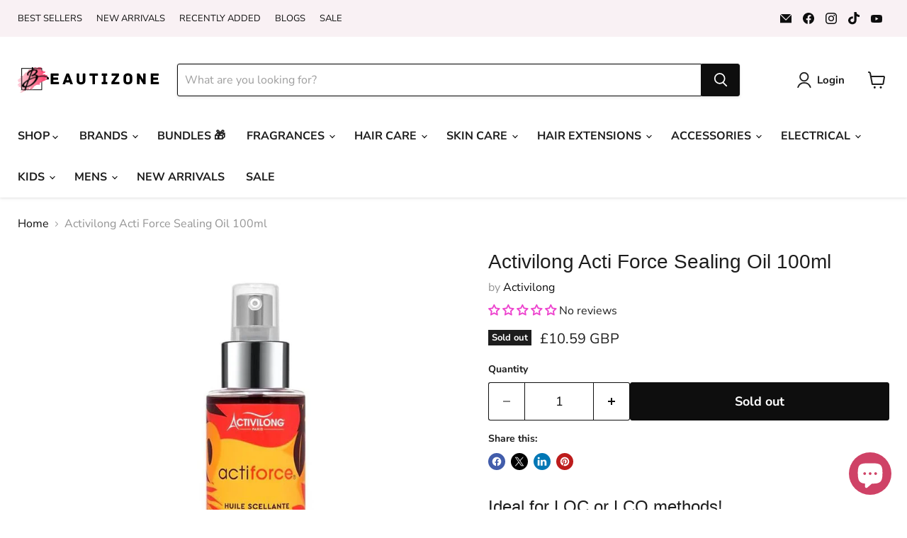

--- FILE ---
content_type: text/javascript; charset=utf-8
request_url: https://beautizone.co.uk/products/activilong-acti-force-sealing-oil-100ml.js
body_size: 340
content:
{"id":1533249847380,"title":"Activilong Acti Force Sealing Oil 100ml","handle":"activilong-acti-force-sealing-oil-100ml","description":"\u003ch3\u003eIdeal for LOC or LCO methods!\u003c\/h3\u003e\n\u003cp\u003eThanks to its light texture, the Actiforce Sealing Oil gives strenght, nutrition and protection to the hair without w\u003cspan class=\"b3\"\u003eeighing\u003c\/span\u003e\u003cspan\u003e \u003c\/span\u003eit down.\u003c\/p\u003e\n\u003cp\u003eIt's the ideal final touch to seal moisture, to add shine and bring softness to the hair while subtly perfuming it. \u003c\/p\u003e\n\u003cp\u003e[98% of natural origin - N paraben - No silicon - No mineral oil ]\u003c\/p\u003e\n\u003cp\u003eBeautizone - online beauty store uk.\u003c\/p\u003e","published_at":"2018-10-10T12:43:02+01:00","created_at":"2018-10-10T14:21:59+01:00","vendor":"Activilong","type":"Hair Oil","tags":["Activilong","Hair Care","Hair Oil"],"price":1059,"price_min":1059,"price_max":1059,"available":false,"price_varies":false,"compare_at_price":null,"compare_at_price_min":0,"compare_at_price_max":0,"compare_at_price_varies":false,"variants":[{"id":13644387385428,"title":"Default Title","option1":"Default Title","option2":null,"option3":null,"sku":"Activilong_Acti_Force_Sealing_Oil_100ml","requires_shipping":true,"taxable":true,"featured_image":null,"available":false,"name":"Activilong Acti Force Sealing Oil 100ml","public_title":null,"options":["Default Title"],"price":1059,"weight":100,"compare_at_price":null,"inventory_management":"shopify","barcode":"3327520008093","requires_selling_plan":false,"selling_plan_allocations":[]}],"images":["\/\/cdn.shopify.com\/s\/files\/1\/0002\/4713\/6275\/files\/activilong-acti-force-sealing-oil-100ml-950975.jpg?v=1731065059"],"featured_image":"\/\/cdn.shopify.com\/s\/files\/1\/0002\/4713\/6275\/files\/activilong-acti-force-sealing-oil-100ml-950975.jpg?v=1731065059","options":[{"name":"Title","position":1,"values":["Default Title"]}],"url":"\/products\/activilong-acti-force-sealing-oil-100ml","media":[{"alt":"Activilong Acti Force Sealing Oil 100ml, Activilong, Beautizone UK","id":62937437372790,"position":1,"preview_image":{"aspect_ratio":1.0,"height":1024,"width":1024,"src":"https:\/\/cdn.shopify.com\/s\/files\/1\/0002\/4713\/6275\/files\/activilong-acti-force-sealing-oil-100ml-950975.jpg?v=1731065059"},"aspect_ratio":1.0,"height":1024,"media_type":"image","src":"https:\/\/cdn.shopify.com\/s\/files\/1\/0002\/4713\/6275\/files\/activilong-acti-force-sealing-oil-100ml-950975.jpg?v=1731065059","width":1024}],"requires_selling_plan":false,"selling_plan_groups":[]}